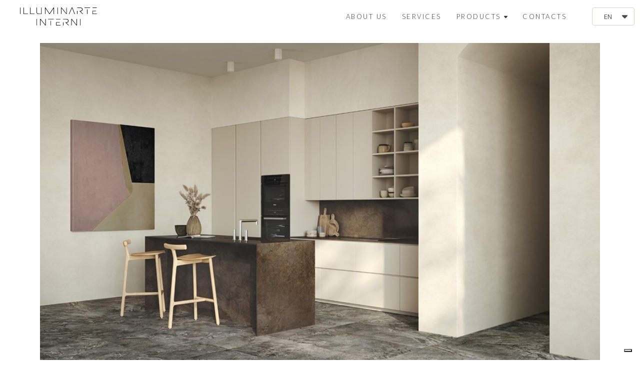

--- FILE ---
content_type: text/html; charset=UTF-8
request_url: https://www.illuminarte.eu/articles/illuminarte-interni-ceramica-fondovalle-upper-a-magical-fusion-of-earth-and-water
body_size: 20237
content:
<!DOCTYPE html>
<html class="desktop " prefix="og: http://ogp.me/ns#"
      lang="en-gb"
       dir="ltr"       itemscope itemtype="http://schema.org/WebSite"
      data-page-type="pageArticle">
<head>
                            <!-- Global site tag (gtag.js) - Google Ads -->

<script async src="https://www.googletagmanager.com/gtag/js?id=AW-10937447679"></script>

<script>

  window.dataLayer = window.dataLayer || [];

  function gtag(){dataLayer.push(arguments);}

  gtag('js', new Date());

 

  gtag('config', 'AW-10937447679');

</script>

<!-- Google Tag Manager -->
<script>(function(w,d,s,l,i){w[l]=w[l]||[];w[l].push({'gtm.start':
new Date().getTime(),event:'gtm.js'});var f=d.getElementsByTagName(s)[0],
j=d.createElement(s),dl=l!='dataLayer'?'&l='+l:'';j.async=true;j.src=
'https://www.googletagmanager.com/gtm.js?id='+i+dl;f.parentNode.insertBefore(j,f);
})(window,document,'script','dataLayer','GTM-K2BTSXGC');</script>

<!-- End Google Tag Manager -->
                <title>ILLUMINARTE INTERNI | CERAMICA FONDOVALLE - UPPER A MAGICAL FUSION OF EARTH AND WATER</title>
<link rel="alternate" href="https://www.illuminarte.eu/bg/articles/illuminarte-interni-ceramica-fondovalle-upper-a-magical-fusion-of-earth-and-water" hreflang="bg-bg"/>
<link rel="alternate" href="https://www.illuminarte.eu/articles/illuminarte-interni-ceramica-fondovalle-upper-a-magical-fusion-of-earth-and-water" hreflang="x-default"/>
<link rel="alternate" href="https://www.illuminarte.eu/articles/illuminarte-interni-ceramica-fondovalle-upper-a-magical-fusion-of-earth-and-water" hreflang="en-gb"/>
<link rel="alternate" href="https://www.illuminarte.eu/ru/articles/illuminarte-interni-ceramica-fondovalle-upper-a-magical-fusion-of-earth-and-water" hreflang="ru-ru"/>
<meta itemprop="name" content="ILLUMINARTE INTERNI | CERAMICA FONDOVALLE - UPPER A MAGICAL FUSION OF EARTH AND WATER">
<meta name="twitter:title" content="ILLUMINARTE INTERNI | CERAMICA FONDOVALLE - UPPER A MAGICAL FUSION OF EARTH AND WATER">
<meta name="twitter:card" content="summary"/>
<meta property="og:title" content="ILLUMINARTE INTERNI | CERAMICA FONDOVALLE - UPPER A MAGICAL FUSION OF EARTH AND WATER"/>
<meta property="og:url" content="https://www.illuminarte.eu/articles/illuminarte-interni-ceramica-fondovalle-upper-a-magical-fusion-of-earth-and-water">
        <meta property="og:type" content="article"/>
    <link rel="dns-prefetch" href="https://static.super.website">
<meta name="generator" content="Super Website"/>
<meta http-equiv="content-type" content="text/html; charset=utf-8"/>
<link href="https://www.illuminarte.eu/articles/illuminarte-interni-ceramica-fondovalle-upper-a-magical-fusion-of-earth-and-water" rel="canonical"/>
<script type="application/ld+json">
{
  "@context": "https://schema.org/",
  "@type": "Organization",
  "name": "ILLUMINARTE INTERNI",
  "url": "https://www.illuminarte.eu"
}


</script>

    
            <meta name="image" content="https://static.super.website/fs/super-website/userFiles/illuminarte/images/a-656-7.jpg?v=1653645776">
        <meta property="og:image" content="https://static.super.website/fs/super-website/userFiles/illuminarte/images/a-656-7.jpg?v=1653645776"/>
        <meta property="og:image:secure_url" content="https://static.super.website/fs/super-website/userFiles/illuminarte/images/a-656-7.jpg?v=1653645776"/>
        <meta property="og:image:width" content="985"/>
        <meta property="og:image:height" content="600"/>
        <meta itemprop="image" content="https://static.super.website/fs/super-website/userFiles/illuminarte/images/a-656-7.jpg?v=1653645776">
        <meta name="twitter:image" content="https://static.super.website/fs/super-website/userFiles/illuminarte/images/a-656-7.jpg?v=1653645776">
    
<meta name="viewport" content="width=device-width, initial-scale=1.0, maximum-scale=5.0, user-scalable=0"/>
<meta name="HandheldFriendly" content="true"/>
<meta name="format-detection" content="telephone=no"/>
<meta name="apple-mobile-web-app-capable" content="YES"/>

            <meta name="public-js/config/asset-manifest"
              content="%7B%22bundles%22%3A%7B%22account-engine%22%3A%7B%22assets%22%3A%5B%7B%22uri%22%3A%22https%3A%2F%2Fstatic.super.website%2Ffrontend-public%2Fengines-dist%2Faccount-engine%2Fassets%2Fengine-vendor.js%22%2C%22type%22%3A%22js%22%7D%2C%7B%22uri%22%3A%22https%3A%2F%2Fstatic.super.website%2Ffrontend-public%2Fengines-dist%2Faccount-engine%2Fassets%2Fengine.css%22%2C%22type%22%3A%22css%22%7D%2C%7B%22uri%22%3A%22https%3A%2F%2Fstatic.super.website%2Ffrontend-public%2Fengines-dist%2Faccount-engine%2Fassets%2Fengine.js%22%2C%22type%22%3A%22js%22%7D%2C%7B%22uri%22%3A%22https%3A%2F%2Fstatic.super.website%2Ffrontend-public%2Fengines-dist%2Faccount-engine%2Fassets%2Fintl%2Fintl.complete.js%22%2C%22type%22%3A%22js%22%7D%2C%7B%22uri%22%3A%22https%3A%2F%2Fstatic.super.website%2Ffrontend-public%2Fengines-dist%2Faccount-engine%2Fassets%2Fintl%2Fintl.js%22%2C%22type%22%3A%22js%22%7D%2C%7B%22uri%22%3A%22https%3A%2F%2Fstatic.super.website%2Ffrontend-public%2Fengines-dist%2Faccount-engine%2Fassets%2Fintl%2Fintl.min.js%22%2C%22type%22%3A%22js%22%7D%2C%7B%22uri%22%3A%22https%3A%2F%2Fstatic.super.website%2Ffrontend-public%2Fengines-dist%2Faccount-engine%2Fassets%2Fintl%2Flocales%2Fen.js%22%2C%22type%22%3A%22js%22%7D%2C%7B%22uri%22%3A%22https%3A%2F%2Fstatic.super.website%2Ffrontend-public%2Fengines-dist%2Faccount-engine%2Fassets%2Fintl%2Flocales%2Fhy.js%22%2C%22type%22%3A%22js%22%7D%2C%7B%22uri%22%3A%22https%3A%2F%2Fstatic.super.website%2Ffrontend-public%2Fengines-dist%2Faccount-engine%2Fassets%2Fintl%2Flocales%2Fru.js%22%2C%22type%22%3A%22js%22%7D%5D%7D%2C%22assets%22%3A%7B%22assets%22%3A%5B%5D%7D%7D%7D"/>
        <meta name="public-js/config/environment"
              content="%7B%22modulePrefix%22%3A%22public-js%22%2C%22environment%22%3A%22production%22%2C%22rootURL%22%3A%22/%22%2C%22locationType%22%3A%22hash%22%2C%22EmberENV%22%3A%7B%22FEATURES%22%3A%7B%7D%2C%22EXTEND_PROTOTYPES%22%3A%7B%22Date%22%3Afalse%7D%7D%2C%22APP%22%3A%7B%22name%22%3A%22public-js%22%2C%22version%22%3A%220.0.0+56cc87f8%22%7D%2C%22torii%22%3A%7B%22providers%22%3A%7B%22vk-oauth2%22%3A%7B%22apiKey%22%3A%22%22%2C%22redirectUri%22%3A%22%22%7D%2C%22facebook-oauth2%22%3A%7B%22apiKey%22%3A%22%22%2C%22redirectUri%22%3A%22%22%7D%2C%22google-oauth2%22%3A%7B%22apiKey%22%3A%22%22%2C%22redirectUri%22%3A%22%22%2C%22scope%22%3A%22profile%20email%22%7D%7D%7D%2C%22exportApplicationGlobal%22%3Afalse%2C%22ember-modal-dialog%22%3A%7B%7D%7D"/>
        <meta name="account-engine/config/environment"
              content="%7B%22modulePrefix%22%3A%22account-engine%22%2C%22environment%22%3A%22production%22%2C%22torii%22%3A%7B%22disableRedirectInitializer%22%3Atrue%7D%7D"/>
    
<meta name="robots" content="index, follow"/>


<link rel="icon" type="image/png"
      href="https://static.super.website/fs/super-website/userFiles/illuminarte/images/favicon.png?v=1603881414"/>
    <link rel="preload" href="https://fonts.googleapis.com/css?family=Abel:400,600,700,800|Alegreya:400,600,700,800|Alegreya+Sans:400,600,700,800|Alegreya+Sans+SC:400,600,700,800|Alegreya+SC:400,600,700,800|Amatic+SC:400,600,700,800|Caveat:400,600,700,800|EB+Garamond:400,600,700,800|Fira+Mono:400,500,700:400,600,700,800|Fira+Sans:400,100,100italic,200,200italic,300,300italic,400italic,500,500italic,600,600italic,700,700italic,800,800italic,900,900italic:400,600,700,800|Lato:400,500,500italic,300,300italic,700,700italic,400italic:400,600,700,800|Lobster:400,600,700,800|Merriweather:400,600,700,800|Montserrat:400,600,700,800|Open+Sans:400,600,700,800|Pacifico:400,600,700,800|Pangolin:400,600,700,800|Playfair+Display:400,600,700,800|Playfair+Display+SC:400,600,700,800|PT+Mono:400,600,700,800|PT+Sans:400,600,700,800|PT+Serif:400,600,700,800|Roboto:400,600,700,800|Roboto+Mono:400,600,700,800|Ruslan+Display:400,600,700,800|Source+Sans+Pro:400,600,700,800|Yeseva+One&amp;amp;subset=greek,cyrillic" as="style" onload="this.onload=null;this.rel='stylesheet'"/>

<link rel="preload" as="style" type="text/css" href="https://static.super.website/assets/css/public.css?v=1739989674">
<link rel="stylesheet" type="text/css" href="https://static.super.website/assets/css/public.css?v=1739989674">
            <link rel="stylesheet" type="text/css" href="https://static.super.website/assets/partners/SuperWebsite/public.css?v=1739989674">
        <link rel="preload" as="style" type="text/css" href="https://static.super.website/assets/partners/SuperWebsite/public.css?v=1739989674">
        <link rel="preload" as="style" type="text/css" href="https://static.super.website/fs/super-website/userFiles/illuminarte/css/public-en-gb.css?v=1764860051">
<link rel="stylesheet" type="text/css" href="https://static.super.website/fs/super-website/userFiles/illuminarte/css/public-en-gb.css?v=1764860051">





    <!-- Global Site Tag (gtag.js) - Google Analytics -->
    <script defer src="https://www.googletagmanager.com/gtag/js?id=UA-163769230-1"></script>
    <script>
        window.dataLayer = window.dataLayer || [];

        function gtag() {
            dataLayer.push(arguments)
        };
        gtag('js', new Date());
        gtag('config', 'UA-163769230-1');
    </script>

<script>
    window.currentLanguage = 'en-gb';
    window.currentLanguagePrefix = 'en';

    let renderCustomCodeOnClientDomain = "1";
    window.renderCustomCodeOnClientDomain = !renderCustomCodeOnClientDomain ? 0 : parseInt(renderCustomCodeOnClientDomain);
    var ecommerceAssetsDomain = 'https://d2j6dbq0eux0bg.cloudfront.net';
    var typographyTranslations = {"typography.headings":"Headings","typography.heading1":" Heading 1","typography.heading2":" Heading 2","typography.heading3":" Heading 3","typography.heading4":" Heading 4","typography.heading5":" Heading 5","typography.heading6":" Heading 6","typography.paragraphStyling":"Paragraph styling","typography.paragraphText":"Lorem ipsum dolor sit amet, consectetur adipisicing elit, sed do <a href='javascript:void(0)'>eiusmod incididunt<\/a> ut labore et dolore magna aliqua. Ut enim ad minim veniam, quis nostrud exercitation ullamco laboris nisi ut aliquip ex ea commodo consequat.","typography.copiedText":"Text copied","typography.copyToClipboard":"Copy to Clipboard"};
</script>

    <script src="https://my.hellobar.com/11ce7d32a78fede3c05760338d91df64212ebf6e.js" type="text/javascript" charset="utf-8" async="async"></script>


<script type="text/javascript">

    
    function tryToRedirectToRightLanguage(languagePrefix) {

        if (isCustomDomain()) {

            const cookies = getCookieObject();

            var lastLanguage = languagePrefix;

            if (!lastLanguage) {
                lastLanguage = getLastLanguageFromCookies(cookies);
            }

            var languagesObj = JSON.parse(window.hrefLangRelations);

            const defaultLanguagePrefix = getDefaultLanguagePrefix();

            const assignedLangPrefix = getAssignedLangPrefix();

            if (languagesObj.routPrefix && languagesObj.urls.hasOwnProperty(languagesObj.routPrefix)) {
                if (lastLanguage !== languagesObj.routPrefix || defaultLanguagePrefix == languagesObj.routPrefix
                    || assignedLangPrefix === lastLanguage) {

                    var url = languagesObj.urls[languagesObj.routPrefix];

                    if (url === decodeURI(window.location.origin + window.location.pathname).replace(/\/$/, "")) {
                        if (assignedLangPrefix === languagesObj.routPrefix || defaultLanguagePrefix == languagesObj.routPrefix) {
                            url = url.replace('/' + languagesObj.routPrefix, '');
                            setLanguageCookie(languagesObj.routPrefix, url);
                        } else {
                            setLanguageCookie(languagesObj.routPrefix, null);
                        }
                    } else {
                        setLanguageCookie(languagesObj.routPrefix, url);
                    }
                }

                return false;

            } else {
                var hrefLangPrefix = '';

                for (var languageCode in languagesObj.urls) {
                    if (lastLanguage) {
                        if (lastLanguage === languageCode
                            // && defaultLanguagePrefix !== lastLanguage
                            && languagesObj.currentPrefix !== languageCode) {
                            window.location.replace(languagesObj.urls[languageCode]);
                            return false;
                        }
                    } else {
                        if (languagesObj.type == "2") {
                            hrefLangPrefix = languageCode.split('-').pop();
                        } else {
                            hrefLangPrefix = languageCode
                        }
                        if (defaultLanguagePrefix !== languagesObj.detectedPrefix
                            && languagesObj.currentPrefix !== hrefLangPrefix) {
                            if (hrefLangPrefix === languagesObj.detectedPrefix) {
                                if(languagesObj.currentUrl !== languagesObj.urls[languageCode]){
                                    window.location.replace(languagesObj.urls[languageCode]);
                                    return false;
                                }
                            } else {
                                for (var code in languagesObj.additionalCodes) {
                                    var currentCode = languagesObj.additionalCodes[code];

                                    currentCode.forEach(item => {
                                        if (item.includes(`-${languagesObj.detectedPrefix}`) &&
                                            defaultLanguagePrefix !== languagesObj.detectedPrefix &&
                                            languagesObj.currentPrefix !== hrefLangPrefix) {
                                            window.location.replace(languagesObj.urls[code]);
                                            return false;
                                        }
                                    });
                                }
                            }
                        }
                    }
                }
            }
        }
    }

    function getCookieObject() {
        const cookies = document.cookie;

        return cookies.split('; ').map((item) => {
            let [key, value] = item.split('=');
            return {[key]: value};
        });
    }

    function getLastLanguageFromCookies(cookies) {
        let lastLanguage = null;

        for (cookie of cookies) {
            if (cookie['lastlanguage']) {
                lastLanguage = cookie['lastlanguage'];
                break;
            }
        }

        return lastLanguage;
    }

    function isCustomDomain() {
        return 1;
    }

    function getDefaultLanguagePrefix() {
        return "en";
    }

    function getAssignedLangPrefix() {
        return ""
    }

    function setLanguageCookie(prefix, url) {
        var d = new Date();
        var hour = 20;
        d.setTime(d.getTime() + (hour * 60 * 60 * 1000));
        var cookieExpireDate = "expires=" + d.toString();
        document.cookie = "lastlanguage=" + prefix + ";path=/; " + cookieExpireDate;
        if (url) {
            window.location.replace(url);
        }
    }
</script>


                        <meta name="google-site-verification" content="ZpUImENUbq2J1oFCdzV69yDiCiazY_V8JtnnpjiZoAA" />

<script type="text/javascript">
var _iub = _iub || [];
_iub.csConfiguration = {"askConsentAtCookiePolicyUpdate":true,"floatingPreferencesButtonDisplay":"bottom-right","lang":"bg","perPurposeConsent":true,"siteId":3696706,"whitelabel":false,"cookiePolicyId":77592708, "banner":{ "acceptButtonDisplay":true,"closeButtonDisplay":false,"customizeButtonDisplay":true,"position":"bottom","rejectButtonDisplay":true,"showTitle":false }};
</script>
<script type="text/javascript" src="https://cs.iubenda.com/autoblocking/3696706.js"></script>
<script type="text/javascript" src="//cdn.iubenda.com/cs/iubenda_cs.js" charset="UTF-8" async></script>

<meta name="facebook-domain-verification" content="0uxpai2jl03lyjoillc42oagzwa4gi" />

<!-- Facebook Pixel Code -->
<script>
!function(f,b,e,v,n,t,s)
{if(f.fbq)return;n=f.fbq=function(){n.callMethod?
n.callMethod.apply(n,arguments):n.queue.push(arguments)};
if(!f._fbq)f._fbq=n;n.push=n;n.loaded=!0;n.version='2.0';
n.queue=[];t=b.createElement(e);t.async=!0;
t.src=v;s=b.getElementsByTagName(e)[0];
s.parentNode.insertBefore(t,s)}(window,document,'script',
'https://connect.facebook.net/en_US/fbevents.js');
fbq('init', '1049791102297243'); 
fbq('track', 'PageView');
</script>
<noscript>
<img height="1" width="1" 
src="https://www.facebook.com/tr?id=1049791102297243&ev=PageView
&noscript=1"/>
</noscript>
<!-- End Facebook Pixel Code -->
                </head>
<body class="desktop  txlive " >




<!-- Google Tag Manager (noscript) -->
<noscript><iframe src="https://www.googletagmanager.com/ns.html?id=GTM-K2BTSXGC"
height="0" width="0" style="display:none;visibility:hidden"></iframe></noscript>
<!-- End Google Tag Manager (noscript) -->
<div class="main-container">
<div class="main-body">
<div class="main-layout
 header-overlap ">
            <div class="layers-container">
                            <div class="layer">
                    <div class="off-canvas right-alignment off-canvas-container"
     style="display:none; background:rgb(252, 252, 252); width:100vw;">
     <div class="off-canvas-close uci-close">
        <svg fill="#999" xmlns="http://www.w3.org/2000/svg" width="1em" height="1em" viewBox="0 0 24 24">
           <defs>
               <clipPath>
                   <rect width="1em" height="1em" transform="translate(971 2389)">
                   </rect>
               </clipPath>
           </defs>
           <g transform="translate(-971 -2389)">
               <path
                   d="M20.5,23.124l-8.834,8.834a1.852,1.852,0,1,1-2.618-2.619L17.887,20.5,9.053,11.671a1.851,1.851,0,1,1,2.618-2.618L20.5,17.887l8.834-8.834a1.852,1.852,0,1,1,2.619,2.618L23.124,20.5l8.834,8.834a1.852,1.852,0,1,1-2.619,2.619Z"
                   transform="translate(962.495 2380.495)">
               </path>
           </g>
       </svg>
   </div>
            <div class="off-canvas-inner-container native-scroll-box y-scroll">
                                        <div class="uc-row-wrapper">
                <div
                    class="uc-row   last                       
                    
                                            " data-id="31"
                                        style="   background:rgb(255, 255, 255); "

                >
                    <div id="r31" class="row-container ">
                        <div class="row mainRow "
                                                          style="">
                                                                                                                                <div
    class="column col-sm-12 "
    dataColumn-id="55"
        style="  padding:3.8461538461538463vh 0vh;      background: rgb(255, 255, 255); "
>
        <div class="column-container vertical-center"

         style="" aria-label="column" role="contentinfo">
                                                                                    
                        <div
                            class="module-container   only-mobile   align-center ModuleNavigation
                             first                              "
                                                        aria-label="module container" role="contentinfo"
                            id="m92"
                        >

                            <div
                                class="   module ModuleNavigation "
                                dataModule-id="92"

                                                                
                                >

                                <input type="hidden" class="standard-navigation">
<style>
        		#navigation-92 > .standard-view > .navigation > .page > .page-children {
        background: rgba(0, 0, 0, 0);
    }
    #navigation-92 > .standard-view > .navigation > .page > .page-children > .page > ul {
        background: rgba(0, 0, 0, 0);
    }
            
        #navigation-92 .navigation > li.has-childes.page > ul a {
        padding: 0 15px;
    }

        
                        #navigation-92 .navigation > li.has-childes.page > ul.page-children:after {
                height: 10px;
            }
            #navigation-92 ul.open-to-top::after {
                position: absolute;
                bottom: -10px;
            }
            	#navigation-92 .page a {
        color: rgb(0, 0, 0);
        font-size: 17px;
        font-weight: 400;
        letter-spacing: 4px;
        text-transform: uppercase;
    }

    #navigation-92 .page a .uci-dropdown-arrow-down svg {
        fill: rgb(0, 0, 0);
    }

            #navigation-92 > nav > ul > li.page:not(:last-child) {
                        margin-bottom: 25px;
            }
    #navigation-92 > nav > ul > li:first-child:nth-last-child(1) {
                          margin-bottom: 40px;
            }
    #navigation-92 li.page > a:hover {
        color: rgb(236, 219, 149) !important;
    }
    #navigation-92 li.page.active > a {
        color: rgb(0, 0, 0);
    }
    #navigation-92 li.page.active > a:hover {
        color: #f1f1f1 !important;
    }
    #navigation-92 li.page.active > a {
        color: rgb(0, 0, 0);
    }

    #navigation-92 li.page.active > a:hover {
        color: #f1f1f1 !important;
    }
    #navigation-92 li.page > ul.page-children li.page a {
        color: rgb(0, 0, 0);
    }
    #navigation-92 li.page > ul.page-children li.page a .uci-dropdown-arrow-down svg {
        fill: rgb(0, 0, 0);
    }
    #navigation-92 li.page > ul.page-children > li.page a:hover,
    #navigation-92 li.page > ul.page-children > li.page > ul.page-children > li.page a:hover {
        color: rgb(236, 219, 149)     !important;
    }
    #navigation-92 li.page > ul.page-children > li.page.active > a,
    #navigation-92 li.page > ul.page-children > li.page > ul.page-children > li.page.active > a {
        color: #353535;
    }

    #navigation-92 li.page > ul.page-children > li.page.active > a:hover,
    #navigation-92 li.page > ul.page-children > li.page > ul.page-children > li.page.active > a:hover {
        color: #959595     !important;
    }
    #navigation-92 .subMenu__show:before,
    #navigation-92 .subMenu__horizontal-arrow-left:before,
    #navigation-92 .subMenu__horizontal-arrow-right:before,
    #navigation-92 li.page > ul.page-children > li.has-childes > .page-children.pagesArrows > li:first-child:before {
        color: rgba(0, 0, 0, 0);
    }

            #navigation-92 li.page > ul.page-children > li.page > a {
                          color: rgb(0, 0, 0);
                                 font-size: 12px;
        }

    
        #navigation-92 li.page > ul.page-children > li.page > a {
        font-weight: 400;
    }

            #navigation-92 li.page ul.page-children .page {
        padding-top: 7.5px;
        padding-bottom: 7.5px;
    }

    #navigation-92 li.page ul.page-children .page:last-child {
        padding-bottom: 7.5px;
    }

    #navigation-92 li.has-childes.page > a > .uci-dropdown-arrow-down svg {
        width: 9.5px;
        height: 9.5px;
        line-height: 13px;
    }

    #navigation-92 li.has-childes.page > .page-children.pagesArrows > .has-childes > a > .uci-dropdown-arrow-down svg {
        width: 7px;
        height: 7px;
        line-height: 12px;
    }

    #navigation-92 li.has-childes.page > .page-children li > a,
    #navigation-92 li.has-childes.page > .page-children li {
        text-align: center;
    }

                 #navigation-92 li.page {
        text-align: center ;;
    }
    </style>

<div id="navigation-92"
     class="navigation-inner
         clickable-dropdown          in-canvas         vertical standard
             "
     data-stretch-labels=""
 >
    
                    <nav class="standard-view ">
            <ul class="navigation" style="font-family: PT Serif;" itemscope itemtype="https://www.schema.org/SiteNavigationElement">
                                                                                                                                                                                                                                                <li class="page subMenu__item show center
                                                                "
        data-anchor=""
        itemprop="name">
        <a class="nav-item center "
           href="https://www.illuminarte.eu/about-us"
           itemprop="url"
           data-page-type="pageBlank"
           data-link = ""
                                            tabindex="0"
                   >

            ABOUT US
                    </a>
                    </li>
                                                                                                                            <li class="page subMenu__item show center
                                                                "
        data-anchor=""
        itemprop="name">
        <a class="nav-item center "
           href="https://www.illuminarte.eu/new-page-1"
           itemprop="url"
           data-page-type="pageBlank"
           data-link = ""
                                            tabindex="0"
                   >

            SERVICES
                    </a>
                    </li>
                                                                                                                                                                        <li class="page subMenu__item show center
                                                                    has-childes
                                            on-click
                                                                        heading-page
                                    "
        data-anchor=""
        itemprop="name">
        <a class="nav-item center "
           href="javascript:void(0)"
           itemprop="url"
           data-page-type="pageHeading"
           data-link = ""
                       aria-haspopup="true"  aria-expanded="false"                       tabindex="0"
            role="button"         >

            PRODUCTS
                                                                                                                                                                                                                                                                                                                                                                                                                                                    
                                                            <div class="uci-dropdown-arrow-down">
                            <svg width="32" height="32" viewBox="0 0 32 32"  xmlns="http://www.w3.org/2000/svg">
                                <path d="M31.0257 11.8354L18.9787 24.1647C17.3787 25.8589 14.6493 25.8589 13.0493 24.1647L0.90817 11.8354C-0.974163 9.95303 0.343503 6.5647 2.97884 6.5647H29.0495C31.6848 6.5647 33.0025 9.85886 31.026 11.8354H31.0257Z"/>
                            </svg>
                        </div>
                                                        </a>
                                                                                                                                                                                                                                                                                                                                                                                                                                                                                                <ul data-id="child-pages-153"
                        sub-menu-index="0"
                        sub-menu-arrow="1"
                        sub-menu-distance="0"
                        sub-menu-page-padding="0"
                        itemscope itemtype="https://www.schema.org/SiteNavigationElement"
                        class="subMenu__hide page-children  center    pagesArrows    subPageCollapse  ">
                                                                                                                    <li class="page subMenu__item show center
                                                                "
        data-anchor=""
        itemprop="name">
        <a class="nav-item center "
           href="https://www.illuminarte.eu/products/lighting"
           itemprop="url"
           data-page-type="pageBlank"
           data-link = ""
                                            tabindex="0"
                   >

            LIGHTING
                    </a>
                    </li>
                                                                                                                                                <li class="page subMenu__item show center
                                                                "
        data-anchor=""
        itemprop="name">
        <a class="nav-item center "
           href="https://www.illuminarte.eu/products/furniture"
           itemprop="url"
           data-page-type="pageBlank"
           data-link = ""
                                            tabindex="0"
                   >

            FURNITURE
                    </a>
                    </li>
                                                                                                                                                <li class="page subMenu__item show center
                                                                "
        data-anchor=""
        itemprop="name">
        <a class="nav-item center "
           href="https://www.illuminarte.eu/products/coverings"
           itemprop="url"
           data-page-type="pageBlank"
           data-link = ""
                                            tabindex="0"
                   >

            COVERINGS
                    </a>
                    </li>
                                                                                                                                                <li class="page subMenu__item show center
                                                                "
        data-anchor=""
        itemprop="name">
        <a class="nav-item center "
           href="https://www.illuminarte.eu/products/carpets"
           itemprop="url"
           data-page-type="pageBlank"
           data-link = ""
                                            tabindex="0"
                   >

            CARPETS
                    </a>
                    </li>
                                                                                                                                                <li class="page subMenu__item show center
                                                                "
        data-anchor=""
        itemprop="name">
        <a class="nav-item center "
           href="https://www.illuminarte.eu/products/bathrooms"
           itemprop="url"
           data-page-type="pageBlank"
           data-link = ""
                                            tabindex="0"
                   >

            BATHROOMS
                    </a>
                    </li>
                                                                                                                                                <li class="page subMenu__item show center
                                                                "
        data-anchor=""
        itemprop="name">
        <a class="nav-item center "
           href="https://www.illuminarte.eu/products/wallpapers"
           itemprop="url"
           data-page-type="pageBlank"
           data-link = ""
                                            tabindex="0"
                   >

            WALLPAPERS
                    </a>
                    </li>
                                                                                                                                                <li class="page subMenu__item show center
                                                                "
        data-anchor=""
        itemprop="name">
        <a class="nav-item center "
           href="https://www.illuminarte.eu/products/accessories"
           itemprop="url"
           data-page-type="pageBlank"
           data-link = ""
                                            tabindex="0"
                   >

            ACCESSORIES
                    </a>
                    </li>
                                                                        </ul>
                                                </li>
                                                                                                                                                                                                                    <li class="page subMenu__item show center
                                                                "
        data-anchor=""
        itemprop="name">
        <a class="nav-item center "
           href="https://www.illuminarte.eu/contacts"
           itemprop="url"
           data-page-type="pageBlank"
           data-link = ""
                                            tabindex="0"
                   >

            CONTACTS
                    </a>
                    </li>
                                                                        </ul>
        </nav>
    </div>
                                </div>
                        </div>
                                                                                                                                                                                                                                                                            </div>
</div>
                                                                                                                        </div>
                    </div>
                    
                    
                                    </div>
            </div>
                                </div>
    </div>
                </div>
                    </div>
    
                <div class="header-and-main-rows  ">
                    <header class="header-rows  header-overlapped "
                 style=" ">

                
                
                
                                                            <div class="header-row-wrapper">
                        <div class="uc-row-wrapper">
                <div
                    class="uc-row                          header-row  
                    
                                            header-row-fix
                        " data-id="1"
                                        style="   margin-bottom:0vh;  "

                >
                    <div id="r1" class="row-container ">
                        <div class="row headerRow "
                                                          style="">
                                                                                                                                <div
    class="column col-xs-4 "
    dataColumn-id="1"
        style="  padding:15px 0px;      background: #FFFFFF; "
>
        <div class="column-container vertical-center"

         style="" aria-label="column" role="contentinfo">
                                                                                    
                        <div
                            class="module-container   only-mobile   align-left ModuleLogo
                             first   last                             "
                                                            style=" padding: 0px 40px 0px 40px  "
                                                        aria-label="module container" role="contentinfo"
                            id="m1"
                        >

                            <div
                                class="   module ModuleLogo "
                                dataModule-id="1"

                                                                 style="display:block;max-width:154px;"
                                
                                >

                                <a href='https://www.illuminarte.eu'>
                    <div class="fixed-ratio" style="padding-bottom: 23.675496688742%">
                <img
                    width="154px"
                    height="36px"
                    data-logo-element
                    class="fixed-ratio-content"
                    src="https://static.super.website/fs/super-website/userFiles/illuminarte/images/logo.png?v=1603881414"
                    alt="ILLUMINARTE INTERNI"
                />
            </div>
            </a>
                                </div>
                        </div>
                                                                            </div>
</div>
                                                                                                        <div
    class="column col-xs-7 "
    dataColumn-id="2"
        style="  padding:15px 0px;      background: #FFFFFF; "
>
        <div class="column-container vertical-center"

         style="" aria-label="column" role="contentinfo">
                                                                                    
                        <div
                            class="module-container   only-mobile   align-right ModuleNavigation
                             first   last                             "
                                                            style=" padding: 0px 40px 0px 30px  "
                                                        aria-label="module container" role="contentinfo"
                            id="m2"
                        >

                            <div
                                class="   module ModuleNavigation "
                                dataModule-id="2"

                                                                
                                >

                                <input type="hidden" class="standard-navigation">
<style>
        		#navigation-2 > .standard-view > .navigation > .page > .page-children {
        background: rgb(23, 22, 22);
    }
    #navigation-2 > .standard-view > .navigation > .page > .page-children > .page > ul {
        background: rgb(23, 22, 22);
    }
            
        #navigation-2 .navigation > li.has-childes.page > ul a {
        padding: 0 15px;
    }

        
                        #navigation-2 .navigation > li.has-childes.page > ul.page-children:after {
                height: 10px;
            }
            #navigation-2 ul.open-to-top::after {
                position: absolute;
                bottom: -10px;
            }
            	#navigation-2 .page a {
        color: #353535;
        font-size: 13px;
        font-weight: 200;
        letter-spacing: 2.5px;
        text-transform: uppercase;
    }

    #navigation-2 .page a .uci-dropdown-arrow-down svg {
        fill: #353535;
    }

            #navigation-2 > nav > ul > li.page:not(:last-child) {
                        margin-right: 30px;
            }
    #navigation-2 > nav > ul > li:first-child:nth-last-child(1) {
            }
    #navigation-2 li.page > a:hover {
        color: #959595 !important;
    }
    #navigation-2 li.page.active > a {
        color: rgb(225, 192, 85);
    }
    #navigation-2 li.page.active > a:hover {
        color: #959595 !important;
    }
    #navigation-2 li.page.active > a {
        color: rgb(225, 192, 85);
    }

    #navigation-2 li.page.active > a:hover {
        color: #959595 !important;
    }
    #navigation-2 li.page > ul.page-children li.page a {
        color: rgb(255, 255, 255);
    }
    #navigation-2 li.page > ul.page-children li.page a .uci-dropdown-arrow-down svg {
        fill: rgb(255, 255, 255);
    }
    #navigation-2 li.page > ul.page-children > li.page a:hover,
    #navigation-2 li.page > ul.page-children > li.page > ul.page-children > li.page a:hover {
        color: rgb(236, 219, 149)     !important;
    }
    #navigation-2 li.page > ul.page-children > li.page.active > a,
    #navigation-2 li.page > ul.page-children > li.page > ul.page-children > li.page.active > a {
        color: rgb(255, 255, 255);
    }

    #navigation-2 li.page > ul.page-children > li.page.active > a:hover,
    #navigation-2 li.page > ul.page-children > li.page > ul.page-children > li.page.active > a:hover {
        color: #959595     !important;
    }
    #navigation-2 .subMenu__show:before,
    #navigation-2 .subMenu__horizontal-arrow-left:before,
    #navigation-2 .subMenu__horizontal-arrow-right:before,
    #navigation-2 li.page > ul.page-children > li.has-childes > .page-children.pagesArrows > li:first-child:before {
        color: rgb(23, 22, 22);
    }

            #navigation-2 li.page > ul.page-children > li.page > a {
                          color: rgb(255, 255, 255);
                                 font-size: 12px;
        }

    
        #navigation-2 li.page > ul.page-children > li.page > a {
        font-weight: 400;
    }

            #navigation-2 li.page ul.page-children .page {
        padding-top: 9px;
        padding-bottom: 9px;
    }

    #navigation-2 li.page ul.page-children .page:last-child {
        padding-bottom: 9px;
    }

    #navigation-2 li.has-childes.page > a > .uci-dropdown-arrow-down svg {
        width: 7.5px;
        height: 7.5px;
        line-height: 9px;
    }

    #navigation-2 li.has-childes.page > .page-children.pagesArrows > .has-childes > a > .uci-dropdown-arrow-down svg {
        width: 7px;
        height: 7px;
        line-height: 12px;
    }

    #navigation-2 li.has-childes.page > .page-children li > a,
    #navigation-2 li.has-childes.page > .page-children li {
        text-align: center;
    }

             </style>

<div id="navigation-2"
     class="navigation-inner
                        horizontal standard
             "
     data-stretch-labels=""
 >
            <div class="off-canvas-button icon" aria-label="off canvas button" role="button" data-selector="off-canvas-2" data-attribute="right" style="width:25px;height:25px;" tabindex="0">
            <svg viewbox="0 0 100.00000762939453 75.000244140625" version="1.1" xmlns="http://www.w3.org/2000/svg" xmlns:xlink="http://www.w3.org/1999/xlink"><g transform="scale(1.2716659928598795)"><g><g><path clip-rule="evenodd" d="M81.602,44.102h-66.84c-3.256,0-5.898,2.64-5.898,5.898    s2.642,5.898,5.898,5.898h66.84c3.256,0,5.898-2.64,5.898-5.898S84.858,44.102,81.602,44.102z M81.602,67.693h-66.84    c-3.256,0-5.898,2.64-5.898,5.898c0,3.258,2.642,5.898,5.898,5.898h66.84c3.256,0,5.898-2.64,5.898-5.898    C87.5,70.333,84.858,67.693,81.602,67.693z M14.763,32.307h66.84c3.256,0,5.898-2.64,5.898-5.898c0-3.258-2.642-5.898-5.898-5.898    h-66.84c-3.256,0-5.898,2.64-5.898,5.898C8.865,29.667,11.507,32.307,14.763,32.307z" transform="translate(-8.864001274108887,-20.511001586914062)"></path></g></g></g></svg>
        </div>
    
                    <nav class="standard-view ">
            <ul class="navigation" style="font-family: Lato;" itemscope itemtype="https://www.schema.org/SiteNavigationElement">
                                                                                                                                                                                                                                                <li class="page subMenu__item show center
                                                                "
        data-anchor=""
        itemprop="name">
        <a class="nav-item center "
           href="https://www.illuminarte.eu/about-us"
           itemprop="url"
           data-page-type="pageBlank"
           data-link = ""
                                            tabindex="0"
                   >

            ABOUT US
                    </a>
                    </li>
                                                                                                                            <li class="page subMenu__item show center
                                                                "
        data-anchor=""
        itemprop="name">
        <a class="nav-item center "
           href="https://www.illuminarte.eu/new-page-1"
           itemprop="url"
           data-page-type="pageBlank"
           data-link = ""
                                            tabindex="0"
                   >

            SERVICES
                    </a>
                    </li>
                                                                                                                                                                        <li class="page subMenu__item show center
                                                                    has-childes
                                            on-hover
                                                                        heading-page
                                    "
        data-anchor=""
        itemprop="name">
        <a class="nav-item center "
           href="javascript:void(0)"
           itemprop="url"
           data-page-type="pageHeading"
           data-link = ""
                       aria-haspopup="true"  aria-expanded="false"                       tabindex="0"
            role="button"         >

            PRODUCTS
                                                                                                                                                                                                                                                                                                                                                                                                                                                    
                                                            <div class="uci-dropdown-arrow-down">
                            <svg width="32" height="32" viewBox="0 0 32 32"  xmlns="http://www.w3.org/2000/svg">
                                <path d="M31.0257 11.8354L18.9787 24.1647C17.3787 25.8589 14.6493 25.8589 13.0493 24.1647L0.90817 11.8354C-0.974163 9.95303 0.343503 6.5647 2.97884 6.5647H29.0495C31.6848 6.5647 33.0025 9.85886 31.026 11.8354H31.0257Z"/>
                            </svg>
                        </div>
                                                        </a>
                                                                                                                                                                                                                                                                                                                                                                                                                                                                                                <ul data-id="child-pages-153"
                        sub-menu-index="0"
                        sub-menu-arrow="1"
                        sub-menu-distance="0"
                        sub-menu-page-padding="0"
                        itemscope itemtype="https://www.schema.org/SiteNavigationElement"
                        class="subMenu__hide page-children  right    pagesArrows    ">
                                                                                                                    <li class="page subMenu__item show center
                                                                "
        data-anchor=""
        itemprop="name">
        <a class="nav-item center "
           href="https://www.illuminarte.eu/products/lighting"
           itemprop="url"
           data-page-type="pageBlank"
           data-link = ""
                                            tabindex="0"
                   >

            LIGHTING
                    </a>
                    </li>
                                                                                                                                                <li class="page subMenu__item show center
                                                                "
        data-anchor=""
        itemprop="name">
        <a class="nav-item center "
           href="https://www.illuminarte.eu/products/furniture"
           itemprop="url"
           data-page-type="pageBlank"
           data-link = ""
                                            tabindex="0"
                   >

            FURNITURE
                    </a>
                    </li>
                                                                                                                                                <li class="page subMenu__item show center
                                                                "
        data-anchor=""
        itemprop="name">
        <a class="nav-item center "
           href="https://www.illuminarte.eu/products/coverings"
           itemprop="url"
           data-page-type="pageBlank"
           data-link = ""
                                            tabindex="0"
                   >

            COVERINGS
                    </a>
                    </li>
                                                                                                                                                <li class="page subMenu__item show center
                                                                "
        data-anchor=""
        itemprop="name">
        <a class="nav-item center "
           href="https://www.illuminarte.eu/products/carpets"
           itemprop="url"
           data-page-type="pageBlank"
           data-link = ""
                                            tabindex="0"
                   >

            CARPETS
                    </a>
                    </li>
                                                                                                                                                <li class="page subMenu__item show center
                                                                "
        data-anchor=""
        itemprop="name">
        <a class="nav-item center "
           href="https://www.illuminarte.eu/products/bathrooms"
           itemprop="url"
           data-page-type="pageBlank"
           data-link = ""
                                            tabindex="0"
                   >

            BATHROOMS
                    </a>
                    </li>
                                                                                                                                                <li class="page subMenu__item show center
                                                                "
        data-anchor=""
        itemprop="name">
        <a class="nav-item center "
           href="https://www.illuminarte.eu/products/wallpapers"
           itemprop="url"
           data-page-type="pageBlank"
           data-link = ""
                                            tabindex="0"
                   >

            WALLPAPERS
                    </a>
                    </li>
                                                                                                                                                <li class="page subMenu__item show center
                                                                "
        data-anchor=""
        itemprop="name">
        <a class="nav-item center "
           href="https://www.illuminarte.eu/products/accessories"
           itemprop="url"
           data-page-type="pageBlank"
           data-link = ""
                                            tabindex="0"
                   >

            ACCESSORIES
                    </a>
                    </li>
                                                                        </ul>
                                                </li>
                                                                                                                                                                                                                    <li class="page subMenu__item show center
                                                                "
        data-anchor=""
        itemprop="name">
        <a class="nav-item center "
           href="https://www.illuminarte.eu/contacts"
           itemprop="url"
           data-page-type="pageBlank"
           data-link = ""
                                            tabindex="0"
                   >

            CONTACTS
                    </a>
                    </li>
                                                                        </ul>
        </nav>
    </div>
                                </div>
                        </div>
                                                                            </div>
</div>
                                                                                                        <div
    class="column col-xs-1 "
    dataColumn-id="3364"
        style="  padding:15px 0px;      background: #FFFFFF; "
>
        <div class="column-container "

         style="" aria-label="column" role="contentinfo">
                                                                                    
                        <div
                            class="module-container   only-mobile   align-center ModuleLanguageSwitcher
                             first   last                             "
                                                        aria-label="module container" role="contentinfo"
                            id="m4975"
                        >

                            <div
                                class="   module ModuleLanguageSwitcher "
                                dataModule-id="4975"

                                                                
                                >

                                <style>
    #lang-switcher-4975.languages ul {
        border-radius: 4px 4px 4px 4px;
        border-width: 1px 1px 1px 1px;
    }
    #lang-switcher-4975.languages ul li {
         background: #fff;
     }

    #lang-switcher-4975.languages ul li a {
         border: solid #d4d4c9;
         border-width: 1px 1px 1px 1px;
         font-size: 13px;
         color: #4a4a4a;
         min-height: 36px;
         padding: 0 13px 0 13px;
     }

    #lang-switcher-4975.languages .lng-ic-down {
         color: #4a4a4a;
     }

    #lang-switcher-4975.languages .name {
         font-family: Open Sans;
         font-size: 13px;
         font-weight: 400;
         letter-spacing: 0;
         color: #4a4a4a;
     }

    #lang-switcher-4975.languages ul li:first-child a,
    #lang-switcher-4975.languages ul li:last-child a {
        border-radius: 4px 4px 4px 4px;
    }

            #lang-switcher-4975.languages ul li:first-child a {
            border-bottom-left-radius: 0;
            border-bottom-right-radius: 0;
        }

        #lang-switcher-4975.languages ul li:last-child a {
            border-top-left-radius: 0;
            border-top-right-radius: 0;
        }
    
    #lang-switcher-4975.languages .main-language  {
         min-width: 60px;
         min-height: 36px;
         padding: 0 13px 0 13px;
         border: solid #d4d4c9;
         border-width: 1px 1px 1px 1px;
         border-radius: 4px 4px 4px 4px;
         background: #fff;
     }

    #lang-switcher-4975.languages ul li:hover {
         background: #fafaf7;
     }

    #lang-switcher-4975.languages ul li:hover .lang-item-link span,
	#lang-switcher-4975.languages ul li:hover .name,
	#lang-switcher-4975.languages ul li:hover .name .capitalize {
         color: #8c8c85;
     }

            .ModuleLanguageSwitcher[datamodule-id="4975"] .uci-dropdown-arrow-down.lng-ic-down svg {
            width: 11px;
            height: 11px;
        }
    
    .ModuleLanguageSwitcher[datamodule-id="4975"] .flag {
        height: 16px;
        width: 24px;
    }

    .ModuleLanguageSwitcher[datamodule-id="4975"] .uci-dropdown-arrow-down, .custom-arrow-dropdown {
        margin-left: 10px;
    }

    html[dir=rtl] .ModuleLanguageSwitcher[datamodule-id="4975"] .uci-dropdown-arrow-down,
    html[dir=rtl] .ModuleLanguageSwitcher[datamodule-id="4975"] .custom-arrow-dropdown {
        margin-right: 10px;
        margin-left: 0;
    }
</style>

<div id="lang-switcher-4975" class="languages open-on-hover subMenu__item">
    <div class="main-language" tabindex="0" role="button" aria-label="language switcher">
                            <span class="name  uppercase ">
                                    en
                                                </span>
                                            <span class="uci-dropdown-arrow-down lng-ic-down" role="none">
                    <svg width="32" height="32" viewBox="0 0 32 32"  xmlns="http://www.w3.org/2000/svg" fill="currentColor">
                        <path d="M31.0257 11.8354L18.9787 24.1647C17.3787 25.8589 14.6493 25.8589 13.0493 24.1647L0.90817 11.8354C-0.974163 9.95303 0.343503 6.5647 2.97884 6.5647H29.0495C31.6848 6.5647 33.0025 9.85886 31.026 11.8354H31.0257Z" />
                    </svg>
                </span>
                        </div>
    <ul class="native-scroll-box subMenu__hide">
                                                                    <li>
                    <a onclick=" changeLanguage(this,'bg'); "
                       data-href="https://www.illuminarte.eu/bg/articles/illuminarte-interni-ceramica-fondovalle-upper-a-magical-fusion-of-earth-and-water"
                       aria-label="Language: Bulgarian"
                                              class=" uppercase   "
                       tabindex="0">
                                                                            <span class="name">
                                                                    bg
                                                                                                </span>
                                                <span class="outline"></span>
                    </a>
                </li>
                                                                                                    <li>
                    <a onclick=" changeLanguage(this,'ru'); "
                       data-href="https://www.illuminarte.eu/ru/articles/illuminarte-interni-ceramica-fondovalle-upper-a-magical-fusion-of-earth-and-water"
                       aria-label="Language: Russian"
                                              class=" uppercase   "
                       tabindex="0">
                                                                            <span class="name">
                                                                    ru
                                                                                                </span>
                                                <span class="outline"></span>
                    </a>
                </li>
                                                                                <li>
                    <a onclick=" return false; "
                       data-href=""
                       aria-label="Language: French"
                                               oncontextmenu="return false;"
                        title="Translation not available"
                                               class=" uppercase   disabled  "
                       tabindex="0">
                                                                            <span class="name">
                                                                    fr
                                                                                                </span>
                                                <span class="outline"></span>
                    </a>
                </li>
                        </ul>
</div>
                                </div>
                        </div>
                                                                            </div>
</div>
                                                                                                                        </div>
                    </div>
                    
                    
                                    </div>
            </div>
                    </div>
                                                    </header>
                            <main class="main-rows">
                                                                                                            
                                                     <div class="uc-row-wrapper">
                <div
                    class="uc-row     last                       
                    
                                            " data-id="33"
                                        style="  "

                >
                    <div id="r33" class="row-container  container ">
                        <div class="row mainRow "
                                                          style="">
                                                                                                                                <div
    class="column col-sm-12 "
    dataColumn-id="57"
        style="     "
>
        <div class="column-container vertical-top"

         style="" aria-label="column" role="contentinfo">
                                                                                    
                        <div
                            class="module-container   only-mobile   align-center ModuleArticleSingle
                             first   last                             "
                                                            style=" padding: 0px 40px 0px 40px  "
                                                        aria-label="module container" role="contentinfo"
                            id="m94"
                        >

                            <div
                                class="full-width    module ModuleArticleSingle "
                                dataModule-id="94"

                                                                 style=" max-width:100%;"
                                
                                >

                                <div class="article-item current-article" data-id="656">
        <div class="article-item-container">

                                                                    <div class="article-item-image" style="margin-bottom: 20px;">
                          <img class=" article-img "
                               width = "985"
                               height="600"
                               src="https://static.super.website/fs/super-website/userFiles/illuminarte/images/a-656-7.jpg?v=1653645776"
                               alt="ILLUMINARTE INTERNI | CERAMICA FONDOVALLE - UPPER A MAGICAL FUSION OF EARTH AND WATER"
                               loading="lazy"
                          >
                    </div>
                            
            <div class="article-item-info-container">

                                    <div class="article-item-title-container" style="margin-bottom: 20px;">
                        <h1 class="article-item-title" data-font-size="h2"
                            style=" color:#353535;   font-family: &#039;Roboto&#039;;   font-weight: 300;   letter-spacing: 0px; ">
                            <span  style="font-size: 0.8em;" >ILLUMINARTE INTERNI | CERAMICA FONDOVALLE - UPPER A MAGICAL FUSION OF EARTH AND WATER</span>
                        </h1>
                    </div>
                
                                    <div class="article-item-fulltext uc-content" data-font-size="p" style="margin-bottom: 20px;">
                                                <p style="text-align: center;">The Upper collection is inspired by the landscapes of Lanzarote, the northernmost island in the Canaries archipelago, where our planet&rsquo;s internal materials pour out onto the surface to create unique rock formations, when the magma of the volcanoes meets the cold waters of the Atlantic Ocean. With a powerful, modern, attractive aesthetic of complex, authentic, creative textures,<br>Upper skilfully combines veining, contrasts and depth for an innovative tactile appeal. Once again, Fondovalle offers &#64258;oor and wall coverings with the unpredictability intrinsic to all its surfaces, to aid the realisation of unique interiors with an immensely natural mood.</p>
<p style="text-align: center;">&nbsp;</p>
<p style="text-align: center;"><a href="https://fondovalle.it/collezione/upper/"><img class='article-img' loading='lazy' src="https://static.super.website/fs/super-website/userFiles/illuminarte/uploaded-media/q-16536460629883.jpg" alt="" data-height="1169" data-width="960" width="960" height="1169"><span style="width:960px;display:block;max-width:100%"><span style="padding-top:121.8%;display:block"></span></span></a></p>
<p style="text-align: center;">&nbsp;</p>
<p style="text-align: center;"><a href="https://fondovalle.it/collezione/upper/"><img class='article-img' loading='lazy' src="https://static.super.website/fs/super-website/userFiles/illuminarte/uploaded-media/qq-16536460806619.jpg" alt="" data-height="1169" data-width="960" width="960" height="1169"><span style="width:960px;display:block;max-width:100%"><span style="padding-top:121.8%;display:block"></span></span></a></p>
<p style="text-align: center;">&nbsp;</p>
<p style="text-align: center;"><a href="https://fondovalle.it/collezione/upper/"><img class='article-img' loading='lazy' src="https://static.super.website/fs/super-website/userFiles/illuminarte/uploaded-media/qqq-16536461410061.jpg" alt="" data-height="1169" data-width="960" width="960" height="1169"><span style="width:960px;display:block;max-width:100%"><span style="padding-top:121.8%;display:block"></span></span></a></p>
<p style="text-align: center;">&nbsp;</p>
<p style="text-align: center;"><a href="https://fondovalle.it/collezione/upper/"><img class='article-img' loading='lazy' src="https://static.super.website/fs/super-website/userFiles/illuminarte/uploaded-media/qqqq.jpg" alt="" data-height="1169" data-width="960" width="960" height="1169"><span style="width:960px;display:block;max-width:100%"><span style="padding-top:121.8%;display:block"></span></span></a></p>

                    </div>
                
                <div class="article-item-info">
                    
                                            <p class="article-item-hits"
                            style="color:rgb(17, 17, 17)" >
                            <svg class="uci-views" width="15" height="15" viewBox="0 0 16 16" fill="none" xmlns="http://www.w3.org/2000/svg">
                                <path
                                    d="M8 3.00008C4.58114 3.00008 1.59724 4.84015 0 7.58333C1.59732 10.3198 4.58114 12.1667 8 12.1667C11.4189 12.1667 14.4028 10.3266 16 7.58333C14.4027 4.84686 11.4189 3 8 3V3.00008ZM8 10.8793C6.16483 10.8793 4.67631 9.40309 4.67631 7.58333C4.67631 5.76358 6.16491 4.28741 8 4.28741C9.83517 4.28741 11.3237 5.76358 11.3237 7.58333C11.3237 9.40309 9.83509 10.8793 8 10.8793V10.8793Z"
                                    fill="rgb(17, 17, 17) " />
                                <path
                                    d="M9.94847 7.58343C9.94847 8.65951 9.07614 9.53184 8.00005 9.53184C6.92397 9.53184 6.05164 8.65951 6.05164 7.58343C6.05164 6.50734 6.92397 5.63501 8.00005 5.63501C9.07614 5.63501 9.94847 6.50734 9.94847 7.58343Z"
                                    fill="rgb(17, 17, 17) " />
                            </svg>
                            <span class="single-article-hits">
                                                            </span>
                        </p>
                    
                                            <p class="article-item-published-date"
                            style="color:#353535" >
                            <svg class="uci-clock" width="14" height="14" viewBox="0 0 16 16" fill="none" xmlns="http://www.w3.org/2000/svg">
                                <path
                                    d="M8 0C3.57945 0 0 3.57945 0 8C0 12.4206 3.57945 16 8 16C12.4206 16 16 12.4206 16 8C16 3.57945 12.4206 0 8 0V0ZM12.225 9.27125H7.70665C7.16878 9.27125 6.72867 8.83113 6.72867 8.29327V4.28351C6.72867 3.74564 7.16878 3.30553 7.70665 3.30553C8.24452 3.30553 8.68463 3.74564 8.68463 4.28351V7.31529H12.225C12.7628 7.31529 13.2029 7.7554 13.2029 8.29327C13.2029 8.83113 12.7628 9.27125 12.225 9.27125Z"
                                    fill=" #353535 " />
                            </svg>27.05.2022
                        </p>
                                    </div>
                            </div>

                        <script type="application/ld+json">
                {"@context":"https:\/\/schema.org","@type":"Article","image":["https:\/\/static.super.website\/fs\/super-website\/userFiles\/illuminarte\/images\/a-656-7.jpg?v=1653645776"],"headline":"ILLUMINARTE INTERNI | CERAMICA FONDOVALLE - UPPER A MAGICAL FUSION OF EARTH AND WATER","description":"Informal style with an individual character: an innovative tactile appeal.","datePublished":"2022-05-27 10:13:34","dateModified":"2026-01-17 01:56:29","publisher":{"@type":"Organization","name":"ILLUMINARTE INTERNI","logo":{"@type":"ImageObject","url":"https:\/\/static.super.website\/fs\/super-website\/userFiles\/illuminarte\/images\/logo.png?v=1603881414"}},"mainEntityOfPage":{"@type":"WebPage","@id":"https:\/\/www.illuminarte.eu\/articles\/illuminarte-interni-ceramica-fondovalle-upper-a-magical-fusion-of-earth-and-water"},"author":{"name":"\u0410\u043b\u0435\u043a\u0441\u0430\u043d\u0434\u044a\u0440 \u041c\u0438\u0448\u0435\u0432"}}            </script>
        </div>

            </div>
                    
<style>
    .ModuleArticleSingle[datamodule-id="94"] .article-item-image,
    .ModuleArticleSingle[datamodule-id="94"] .article2-item-image {
        border-radius: 0 0 0 0;
    }
</style>

                                </div>
                        </div>
                                                                            </div>
</div>
                                                                                                                        </div>
                    </div>
                    
                    
                                    </div>
            </div>
                                                                                    </main>
                            <div class="push"></div>
            </div>

        
            <footer class="footer-rows "
             style="">

            
            
            
                                                                                                                                                                                                                        
                                                                                                                                                <div class="uc-row-wrapper">
                <div
                    class="uc-row      first                      
                    
                                            " data-id="2"
                                        style="   margin-bottom:0vh;   background:rgba(12, 12, 12, 0.97); "

                >
                    <div id="r2" class="row-container  container ">
                        <div class="row footerRow "
                                                          style="">
                                                                                                                                <div
    class="column col-sm-12 "
    dataColumn-id="4"
        style="  padding:4.694167852062589vh 0vh;     "
>
        <div class="column-container vertical-top"

         style=" margin-top:1.2465373961219vh; " aria-label="column" role="contentinfo">
                                                                                    
                        <div
                            class="module-container   only-mobile   align-center ModuleImage
                             first                              "
                                                            style=" padding: 0px 40px 7px 40px  ; padding-bottom:5.6899004267425vh ; "
                                                        aria-label="module container" role="contentinfo"
                            id="m4"
                        >

                            <div
                                class="   module ModuleImage "
                                dataModule-id="4"

                                                                 style="display:block;max-width:160px;"
                                
                                >

                                <div
                                class="animated animated-4 "
                 data-loading-animation=""
                 data-animated-id="4"
                 >
                <div class=" ">
                    <div                     >
                                                                        <style>
                                .animated-4 img {
                                border-color:#000;
                                
                                
                                
}
                            </style>
                            <div class="fixed-ratio" style="padding-bottom: 23.675496688742%">
                                <img class="image fixed-ratio-content "
                                     width="604px"
                                     height="143px"
                                     style=""
                                     loading="lazy"
                                     src="https://static.super.website/fs/super-website/userFiles/illuminarte/images/1760-illuminarte-interni-new-logo-15857541042781.png?v=1603881381"

                                     alt="1760-illuminarte-interni-new-logo-15857541042781.png"

                                                                     />

                                                            </div>
                        
                                                                                                                                    </div>
            </div>
        </div>
    


                                </div>
                        </div>
                                                                                                                    
                        <div
                            class="module-container   only-mobile   align-center ModuleSocialIcons
                                                         "
                                                            style=" padding: 0 0 0 0  ; padding-bottom:2.8449502133713vh ; "
                                                        aria-label="module container" role="contentinfo"
                            id="m6"
                        >

                            <div
                                class="   module ModuleSocialIcons "
                                dataModule-id="6"

                                                                
                                >

                                <style>
    .social-icon-wrapper ul[data-module-id='6'] li {
        text-transform: none;
        margin-right:25px;
    }

            .social-icon-wrapper ul[data-module-id='6'] li {
            font-size: 30px;

                            width: 30px;
                height: 30px;
                    }

            
            .social-icon-wrapper ul[data-module-id='6'] li {
            font-family: '&#039;Open Sans&#039;';
            font-weight: 400;

                            margin-left: 1.6px;
                    }

            
            .social-icon-wrapper ul[data-module-id='6'] li {
            letter-spacing: 0;
        }
    
    
            .social-icon-wrapper ul[data-module-id='6'] li a svg {
            fill: #FFFFFF;
        }

        .social-icon-wrapper ul[data-module-id='6'] li a span {
            color: #FFFFFF;
        }
    </style>

<div class="social-icon-wrapper ">
    <ul class=" colored  default"
        data-module-id="6">
                    <li class="uci-facebook-default main-font-typography">
                <a href="https://www.facebook.com/IlluminarteInterni" target="_blank" aria-label="facebook" rel="noopener noreferrer">
                                            <svg width="30"
                            height="30" viewBox="0 0 256 256" fill="none"
                            xmlns="http://www.w3.org/2000/svg">
                            <path
                                d="M167.556 127.809H141.562V221H104.311V128.27H85V96.4799H104.426V71.615C104.426 48.2596 116.916 36 144.547 36H170.218V68.3773H149.985C142.933 68.3773 141.309 71.3846 141.309 78.6666V96.4108H169.988L167.556 127.855V127.809Z" />
                        </svg>
                                    </a>
                            </li>
        
        
        
                    <li class="uci-linkedin-default main-font-typography">
                <a href="https://www.linkedin.com/company/illuminarte" target="_blank" aria-label="linkedin"
                    rel="noopener noreferrer">
                                            <svg width="30"
                            height="30" viewBox="0 0 32 32" fill="none"
                            xmlns="http://www.w3.org/2000/svg">
                            <path
                                d="M9.70669 27.4935H4.97335V12.1735H9.72002V27.4935H9.70669ZM7.32002 10.1602C5.77335 10.1602 4.52002 8.8935 4.52002 7.3335C4.52002 5.7735 5.77335 4.50684 7.32002 4.50684C8.86669 4.50684 10.12 5.7735 10.12 7.3335C10.12 8.8935 8.86669 10.1602 7.32002 10.1602ZM27.4934 27.4935H22.7734C22.7734 27.4935 22.7734 21.6535 22.7734 19.4535C22.7734 17.2535 21.9334 16.0135 20.1867 16.0135C18.2934 16.0135 17.2934 17.2935 17.2934 19.4535C17.2934 21.8135 17.2934 27.4935 17.2934 27.4935H12.7467V12.1735H17.2934V14.2402C17.2934 14.2402 18.6667 11.7068 21.9067 11.7068C25.1467 11.7068 27.48 13.6935 27.48 17.8002C27.4934 21.8935 27.4934 27.4935 27.4934 27.4935V27.4935Z" />
                        </svg>
                                    </a>
                            </li>
        
                    <li class="uci-instagram-default main-font-typography">
                <a href="https://www.instagram.com/illuminarte_interni/" target="_blank" aria-label="instagram">
                                                                        <svg width="30" height="30" viewBox="0 0 32 32" fill="none" xmlns="http://www.w3.org/2000/svg">
                                <path d="M16.0002 6.00964C11.9043 6.00964 8.01472 5.64556 6.52906 9.45539C5.9154 11.0289 6.00451 13.0725 6.00451 15.9986C6.00451 18.5663 5.92217 20.9795 6.52906 22.5407C8.01133 26.3527 11.9325 25.9875 15.998 25.9875C19.9203 25.9875 23.9643 26.3956 25.4681 22.5407C26.0828 20.9514 25.9926 18.9382 25.9926 15.9986C25.9926 12.0963 26.2081 9.57712 24.314 7.68574C22.3963 5.76955 19.8029 6.00964 15.9957 6.00964H16.0002ZM15.1046 7.80973C23.6485 7.7962 24.7359 6.84713 24.1358 20.0316C23.9226 24.6947 20.3692 24.1829 16.0014 24.1829C8.03728 24.1829 7.80828 23.9553 7.80828 15.9941C7.80828 7.94048 8.43999 7.81423 15.1046 7.80747V7.80973ZM21.336 9.46779C21.0179 9.46779 20.7129 9.59402 20.4881 9.81873C20.2632 10.0434 20.1368 10.3482 20.1368 10.666C20.1368 10.9837 20.2632 11.2885 20.4881 11.5132C20.7129 11.7379 21.0179 11.8641 21.336 11.8641C21.654 11.8641 21.959 11.7379 22.1839 11.5132C22.4088 11.2885 22.5351 10.9837 22.5351 10.666C22.5351 10.3482 22.4088 10.0434 22.1839 9.81873C21.959 9.59402 21.654 9.46779 21.336 9.46779ZM16.0002 10.8689C15.3261 10.8689 14.6587 11.0017 14.0359 11.2595C13.4131 11.5173 12.8473 11.8952 12.3707 12.3716C11.4081 13.3336 10.8674 14.6383 10.8676 15.9986C10.8677 17.3589 11.4087 18.6635 12.3715 19.6253C13.3342 20.5871 14.64 21.1274 16.0014 21.1272C17.3628 21.1271 18.6684 20.5865 19.631 19.6245C20.5935 18.6625 21.1342 17.3578 21.134 15.9975C21.1339 14.6371 20.5929 13.3326 19.6302 12.3708C18.6674 11.409 17.3617 10.8687 16.0002 10.8689ZM16.0002 12.6689C20.4053 12.6689 20.411 19.3282 16.0002 19.3282C11.5963 19.3282 11.5895 12.6689 16.0002 12.6689Z" fill="url(#paint0_linear_933_15)"/>
                                <defs>
                                    <linearGradient id="paint0_linear_933_15" x1="7.34283" y1="24.697" x2="25.8742" y2="8.65517" gradientUnits="userSpaceOnUse">
                                        <stop stop-color="#FFDD55"/>
                                        <stop offset="0.5" stop-color="#FF543E"/>
                                        <stop offset="1" stop-color="#C837AB"/>
                                    </linearGradient>
                                </defs>
                            </svg>
                                                            </a>
                            </li>
        
        
        
        
        
        
        
                                                                                                                            </ul>
    <script type="application/ld+json">
        {"@context":"https:\/\/schema.org","@type":"Organization","url":"https:\/\/www.illuminarte.eu","sameAs":["https:\/\/www.facebook.com\/IlluminarteInterni","https:\/\/www.linkedin.com\/company\/illuminarte","https:\/\/www.instagram.com\/illuminarte_interni\/"]}    </script>
</div>
                                </div>
                        </div>
                                                                                                                    
                        <div
                            class="module-container   only-mobile   align-center ModuleCustomHtml
                              last                             "
                                                        aria-label="module container" role="contentinfo"
                            id="m2653"
                        >

                            <div
                                class="   module ModuleCustomHtml "
                                dataModule-id="2653"

                                                                
                                >

                                <div class="custom-html-container">
            <a href="https://www.iubenda.com/privacy-policy/77592708" class="iubenda-white iubenda-noiframe iubenda-embed iubenda-noiframe " title="Политика за поверителност ">Политика за поверителност</a><script type="text/javascript">(function (w,d) {var loader = function () {var s = d.createElement("script"), tag = d.getElementsByTagName("script")[0]; s.src="https://cdn.iubenda.com/iubenda.js"; tag.parentNode.insertBefore(s,tag);}; if(w.addEventListener){w.addEventListener("load", loader, false);}else if(w.attachEvent){w.attachEvent("onload", loader);}else{w.onload = loader;}})(window, document);</script>



<a href="https://www.iubenda.com/privacy-policy/77592708/cookie-policy" class="iubenda-white iubenda-noiframe iubenda-embed iubenda-noiframe " title="Политика за Бисквитки ">Политика за Бисквитки</a><script type="text/javascript">(function (w,d) {var loader = function () {var s = d.createElement("script"), tag = d.getElementsByTagName("script")[0]; s.src="https://cdn.iubenda.com/iubenda.js"; tag.parentNode.insertBefore(s,tag);}; if(w.addEventListener){w.addEventListener("load", loader, false);}else if(w.attachEvent){w.attachEvent("onload", loader);}else{w.onload = loader;}})(window, document);</script>
    </div>
                                </div>
                        </div>
                                                                            </div>
</div>
                                                                                                                        </div>
                    </div>
                    
                    
                                    </div>
            </div>
                                                                                                                                                                                                                                                                                                            </footer>
    </div>
</div>
<div class="accounts-popup">
<div class="loading-container">
    <div class="loading-spinner"></div>
</div>
<iframe id="accounts-iframe" style="border: none;"></iframe>
</div>
</div>
<div class="module-datepicker-container"></div>


<!-- Auth token -->
<script defer type="text/javascript">
            var anchorMapping="[]";
        var page={"published":1,"articleId":656,"id":14,"title":"Article","alias":"","component":null,"type":"pageArticle","target":0,"homepage":0,"isHeading":0,"isHidden":1,"externalUrl":"","navigationId":0,"parentPageId":13,"ordering":8,"seoParams":{"pageTitle":"ILLUMINARTE INTERNI | CERAMICA FONDOVALLE - UPPER A MAGICAL FUSION OF EARTH AND WATER","metaPageTitle":"ILLUMINARTE INTERNI | CERAMICA FONDOVALLE - UPPER A MAGICAL FUSION OF EARTH AND WATER","description":"","image":"a-656-7.jpg"},"createdAt":null,"updatedAt":"2025-09-30T13:25:05.000000Z","deletedAt":null,"seo":{"pageTitle":"ILLUMINARTE INTERNI | CERAMICA FONDOVALLE - UPPER A MAGICAL FUSION OF EARTH AND WATER","metaPageTitle":"ILLUMINARTE INTERNI | CERAMICA FONDOVALLE - UPPER A MAGICAL FUSION OF EARTH AND WATER","description":"","image":"a-656-7.jpg"},"status":200};
        var currentLanguageObject={"id":4,"ordering":1,"title":"English","language":"en-gb","prefix":"en","locale":"en-gb","region":"United Kingdom","flag":"https:\/\/static.super.website\/assets\/images\/flags64\/en-gb.svg?v=1739989674","default":1,"published":1,"updatedAt":"2022-10-06T10:45:13.000000Z","createdAt":"2020-05-14T14:44:29.000000Z","deletedAt":"1970-01-01 12:00:00","enforceUnicodeAliases":0,"unicodeCharactersReplacement":"\u00c0|A, \u00c1|A, \u00c2|A, \u00c3|A, \u00c4|A, \u00c5|A, \u00e0|a, \u00e1|a, \u00e2|a, \u00e3|a, \u00e4|a, \u00e5|a, \u0100|A, \u0101|a, \u0102|A, \u0103|a, \u0104|A, \u0105|a, \u00c7|C, \u00e7|c, \u0106|C, \u0107|c, \u0108|C, \u0109|c, \u010a|C, \u010b|c, \u010c|C, \u010d|c, \u00d0|D, \u00f0|d, \u010e|D, \u010f|d, \u0110|D, \u0111|d, \u00c8|E, \u00c9|E, \u00ca|E, \u00cb|E, \u00e8|e, \u00e9|e, \u00ea|e, \u00eb|e, \u0112|E, \u0113|e, \u0114|E, \u0115|e, \u0116|E, \u0117|e, \u0118|E, \u0119|e, \u011a|E, \u011b|e, \u011c|G, \u011d|g, \u011e|G, \u011f|g, \u0120|G, \u0121|g, \u0122|G, \u0123|g, \u0124|H, \u0125|h, \u0126|H, \u0127|h, \u00cc|I, \u00cd|I, \u00ce|I, \u00cf|I, \u00ec|i, \u00ed|i, \u00ee|i, \u00ef|i, \u0128|I, \u0129|i, \u012a|I, \u012b|i, \u012c|I, \u012d|i, \u012e|I, \u012f|i, \u0130|I, \u0131|i, \u0134|J, \u0135|j, \u0136|K, \u0137|k, \u0138|k, \u0139|L, \u013a|l, \u013b|L, \u013c|l, \u013d|L, \u013e|l, \u013f|L, \u0140|l, \u0141|L, \u0142|l, \u00d1|N, \u00f1|n, \u0143|N, \u0144|n, \u0145|N, \u0146|n, \u0147|N, \u0148|n, \u0149|n, \u014a|N, \u014b|n, \u00d2|O, \u00d3|O, \u00d4|O, \u00d5|O, \u00d6|O, \u00d8|O, \u00f2|o, \u00f3|o, \u00f4|o, \u00f5|o, \u00f6|o, \u00f8|o, \u014c|O, \u014d|o, \u014e|O, \u014f|o, \u0150|O, \u0151|o, \u0154|R, \u0155|r, \u0156|R, \u0157|r, \u0158|R, \u0159|r, \u015a|S, \u015b|s, \u015c|S, \u015d|s, \u015e|S, \u015f|s, \u0160|S, \u0161|s, \u017f|s, \u0162|T, \u0163|t, \u0164|T, \u0165|t, \u0166|T, \u0167|t, \u00d9|U, \u00da|U, \u00db|U, \u00dc|U, \u00f9|u, \u00fa|u, \u00fb|u, \u00fc|u, \u0168|U, \u0169|u, \u016a|U, \u016b|u, \u016c|U, \u016d|u, \u016e|U, \u016f|u, \u0170|U, \u0171|u, \u0172|U, \u0173|u, \u0174|W, \u0175|w, \u00dd|Y, \u00fd|y, \u00ff|y, \u0176|Y, \u0177|y, \u0178|Y, \u0179|Z, \u017a|z, \u017b|Z, \u017c|z, \u017d|Z, \u017e|z, \u03b1|a, \u03b2|b, \u03b3|g, \u03b4|d, \u03b5|e, \u03b6|z, \u03b7|h, \u03b8|th, \u03b9|i, \u03ba|k, \u03bb|l, \u03bc|m, \u03bd|n, \u03be|x, \u03bf|o, \u03c0|p, \u03c1|r, \u03c3|s, \u03c4|t, \u03c5|y, \u03c6|f, \u03c7|ch, \u03c8|ps, \u03c9|w, \u0391|A, \u0392|B, \u0393|G, \u0394|D, \u0395|E, \u0396|Z, \u0397|H, \u0398|Th, \u0399|I, \u039a|K, \u039b|L, \u039c|M, \u039e|X, \u039f|O, \u03a0|P, \u03a1|R, \u03a3|S, \u03a4|T, \u03a5|Y, \u03a6|F, \u03a7|Ch, \u03a8|Ps, \u03a9|W, \u03ac|a, \u03ad|e, \u03ae|h, \u03af|i, \u03cc|o, \u03cd|y, \u03ce|w, \u0386|A, \u0388|E, \u0389|H, \u038a|I, \u038c|O, \u038e|Y, \u038f|W, \u03ca|i, \u0390|i, \u03cb|y, \u03c2|s, \u0410|A, \u04d0|A, \u04d2|A, \u04d8|E, \u04da|E, \u04d4|E, \u0411|B, \u0412|V, \u0413|G, \u0490|G, \u0403|G, \u0492|G, \u04f6|G, y|Y, \u0414|D, \u0415|E, \u0400|E, \u0401|YO, \u04d6|E, \u04bc|E, \u04be|E, \u0404|YE, \u0416|ZH, \u04c1|DZH, \u0496|ZH, \u04dc|DZH, \u0417|Z, \u0498|Z, \u04de|DZ, \u04e0|DZ, \u0405|DZ, \u0418|I, \u040d|I, \u04e4|I, \u04e2|I, \u0406|I, \u0407|JI, \u04c0|I, \u0419|Y, \u048a|Y, \u0408|J, \u041a|K, \u049a|Q, \u049e|Q, \u04a0|K, \u04c3|Q, \u049c|K, \u041b|L, \u04c5|L, \u0409|L, \u041c|M, \u04cd|M, \u041d|N, \u04c9|N, \u04a2|N, \u04c7|N, \u04a4|N, \u040a|N, \u041e|O, \u04e6|O, \u04e8|O, \u04ea|O, \u04a8|O, \u041f|P, \u04a6|PF, \u0420|P, \u048e|P, \u0421|S, \u04aa|S, \u0422|T, \u04ac|TH, \u040b|T, \u040c|K, \u0423|U, \u040e|U, \u04f2|U, \u04f0|U, \u04ee|U, \u04ae|U, \u04b0|U, \u0424|F, \u0425|H, \u04b2|H, \u04ba|H, \u0426|TS, \u04b4|TS, \u0427|CH, \u04f4|CH, \u04b6|CH, \u04cb|CH, \u04b8|CH, \u040f|DZ, \u0428|SH, \u0429|SHT, \u042a|A, \u042b|Y, \u04f8|Y, \u042c|Y, \u048c|Y, \u042d|E, \u04ec|E, \u042e|YU, \u042f|YA, \u0430|a, \u04d1|a, \u04d3|a, \u04d9|e, \u04db|e, \u04d5|e, \u0431|b, \u0432|v, \u0433|g, \u0491|g, \u0453|g, \u0493|g, \u04f7|g, y|y, \u0434|d, \u0435|e, \u0450|e, \u0451|yo, \u04d7|e, \u04bd|e, \u04bf|e, \u0454|ye, \u0436|zh, \u04c2|dzh, \u0497|zh, \u04dd|dzh, \u0437|z, \u0499|z, \u04df|dz, \u04e1|dz, \u0455|dz, \u0438|i, \u045d|i, \u04e5|i, \u04e3|i, \u0456|i, \u0457|ji, \u04c0|i, \u0439|y, \u048b|y, \u0458|j, \u043a|k, \u049b|q, \u049f|q, \u04a1|k, \u04c4|q, \u049d|k, \u043b|l, \u04c6|l, \u0459|l, \u043c|m, \u04ce|m, \u043d|n, \u04ca|n, \u04a3|n, \u04c8|n, \u04a5|n, \u045a|n, \u043e|o, \u04e7|o, \u04e9|o, \u04eb|o, \u04a9|o, \u043f|p, \u04a7|pf, \u0440|p, \u048f|p, \u0441|s, \u04ab|s, \u0442|t, \u04ad|th, \u045b|t, \u045c|k, \u0443|u, \u045e|u, \u04f3|u, \u04f1|u, \u04ef|u, \u04af|u, \u04b1|u, \u0444|f, \u0445|h, \u04b3|h, \u04bb|h, \u0446|ts, \u04b5|ts, \u0447|ch, \u04f5|ch, \u04b7|ch, \u04cc|ch, \u04b9|ch, \u045f|dz, \u0448|sh, \u0449|sht, \u044a|a, \u044b|y, \u04f9|y, \u044c|y, \u048d|y, \u044d|e, \u04ed|e, \u044e|yu, \u044f|ya","flagChanged":false,"homeUrl":null,"shortLocale":"en","url":""};
        var isTablet=0;
        var isMobile=0;
        var websiteElementsDisabled=1;
        var printElementsEnabled=0;
        var siteArchiverEnabled=0;
        var signOutFromAll=false;
        var croppedUrlPrefix="https:\/\/static.super.website\/fs\/super-website\/userFiles\/illuminarte\/images";
        var userFilesUrl="https:\/\/static.super.website\/fs\/super-website\/userFiles\/illuminarte\/";
        var accountsUrl="https:\/\/accounts.super.website";
        var accountsIframeUrl="https:\/\/accounts.super.website";
        var currency=null;
        var helpUrl="https:\/\/help.superhosting.bg\/category\/sitebuilder";
        var websiteUrl="https:\/\/www.super.website";
        var publicAddonsAssetsUrl="\/frontend-public\/";
        var publicUser=null;
        var staticUrl="https:\/\/static.super.website";
        var storageUrl="https:\/\/static.super.website\/fs";
        var hasEcommerce=false;
        var hasPayByReceipt=false;
        var translations={"validation.requiredField":"This field is required","validation.invalidEmail":"This is not a valid e-mail address","validation.characterRequired":"The minimum number of characters is","validation.characterAllowed":"The maximum number of characters is","validation.wordsRequired":"The minimum number of words is","validation.wordsAllowed":"The maximum number of words is","validation.invalidUrl":"This is not a valid URL","validation.passwordCompare":"Password and the Verification don`t match","validation.promoCodeCompare":"This is not a valid Coupon Code ","validation.invalidNumber":"This is not a valid number","validation.greaterThanNumber":"Value should be greater than","validation.lowerThanNumber":"Value should be lower then","validation.alias":"The alias may only contain letters, numbers, and dashes","validation.fileIsBig":"The file you are uploading is too big.","validation.invalidFileType":"Type of the file you are uploading is not a supported.","validation.invalidDate":"Invalid date","validation.invalidDateFormat":"The date doesn\u2019t match with the correct date format: dd\/mm\/yyyy","validation.reCaptchaUnexpectedError":"The Invisible reCAPTCHA error.","validation.missingInputSecret":"The Invisible reCAPTCHA Secret Key is missing.","validation.invalidInputSecret":"The Invisible reCAPTCHA Secret Key is invalid.","validation.missingInputResponse":"The Invisible reCAPTCHA response parameter is missing.","validation.invalidInputResponse":"The Invisible reCAPTCHA response parameter is invalid.","validation.badRequest":"The Invisible reCAPTCHA request is invalid.","validation.enableSslMessage":"Submitting this form is not possible, as the SSL has been enabled on your domain, but not on your website yet. To successfully submit the form you need to enable SSL in your domain configuration.","validation.aliasReserved":"This alias cannot be used.","validation.uniqueAlias":"A page already exists with {alias} alias. Please change the alias.","validation.invalidMasking":"Phone number format is invalid.","validation.invalidReasonUnspecified":"Unspecified error reason.","validation.unknownInvalidReason":"Unknown error reason.","validation.malformed":"The provided user verification token was malformed.","validation.expired":"The user verification token had expired.","validation.dupe":"The user verification had already been seen.","validation.missing":"The user verification token was not present.","validation.browserError":"A retrievable error occurred on the browser."};
        
    var styleSheetUrls = [];
    var _token = '';
    var editUrl = 'https://www.illuminarte.eu';
    var baseUrl = 'https://www.illuminarte.eu';
    var apiPrefix = 'api';
    var publicApiPrefix = 'papi';
    var publicRestPrefix = 'prest';
    var accountPopupButtons = '1';
    var logoutFromAllDevices = '';
    var recaptchaSiteKey = '6Le_W-AoAAAAAJsPzFpjoBVabZavvO3MDMJwQ8QO';
    var pageId = '14';
    var siteInfo = {
        domain: ''
    };
    var googleMapKey = 'AIzaSyAB-PepCdsYlNrp4knBVPW55M7l5jcT-N8';
    var previewMode = 0;
    <!-- lazy load css -->
    var ll = function (styleSheetUrls) {
        styleSheetUrls.forEach(function (el) {
            var l = document.createElement('link');
            l.rel = 'stylesheet';
            l.href = el;
            var h = document.getElementsByTagName('head')[0];
            h.appendChild(l);
        });
    };

    var raf = requestAnimationFrame || mozRequestAnimationFrame || webkitRequestAnimationFrame || msRequestAnimationFrame;

    if (raf) {
        raf(function () {
            ll(styleSheetUrls)
        });
    } else {
        window.addEventListener('load', function () {
            ll(styleSheetUrls)
        });
    }
</script>

<!-- jQuery minified -->
<script src="https://static.super.website/assets/jQuery/jquery-3.6.0.min.js?v=1739989674"></script>


<!-- public assets js, all lib js files concated and minified -->
<script defer src="https://static.super.website/assets/js/publicAssets.js?v=1739989674"></script>

<!-- public js, all modules and apps public js concatenated and minified -->
<script defer src="https://static.super.website/assets/js/public.js?v=1739989674"></script>
        
<!-- Html -->


<!-- Scripts -->

<!-- Inline Scripts -->

    





<script>
    </script>








</body>
</html>


--- FILE ---
content_type: application/javascript; charset=utf-8
request_url: https://cs.iubenda.com/cookie-solution/confs/js/77592708.js
body_size: -149
content:
_iub.csRC = { consApiKey: 'yDQBTyPqcI2GQ9n8FymMwyP7mv7hogTo', publicId: 'e7ad3fe1-ca99-40b4-bc3a-3162243bdf4f', floatingGroup: false };
_iub.csEnabled = true;
_iub.csPurposes = [3,4,1];
_iub.cpUpd = 1731396567;
_iub.csFeatures = {"geolocation_setting":false,"cookie_solution_white_labeling":0,"rejection_recovery":false,"full_customization":false,"multiple_languages":"bg","mobile_app_integration":false};
_iub.csT = null;
_iub.googleConsentModeV2 = true;
_iub.totalNumberOfProviders = 2;
